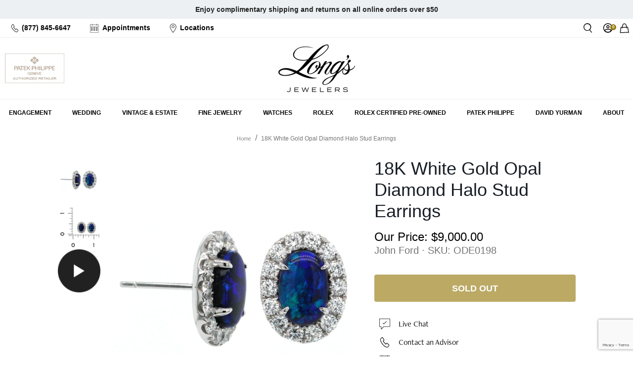

--- FILE ---
content_type: text/html; charset=utf-8
request_url: https://www.google.com/recaptcha/api2/anchor?ar=1&k=6LdNtwcrAAAAAATZmU_oM3g_dTbCgTtExjCJoNsU&co=aHR0cHM6Ly93d3cubG9uZ3NqZXdlbGVycy5jb206NDQz&hl=en&v=PoyoqOPhxBO7pBk68S4YbpHZ&size=invisible&anchor-ms=20000&execute-ms=30000&cb=don3xuj5r9wq
body_size: 48921
content:
<!DOCTYPE HTML><html dir="ltr" lang="en"><head><meta http-equiv="Content-Type" content="text/html; charset=UTF-8">
<meta http-equiv="X-UA-Compatible" content="IE=edge">
<title>reCAPTCHA</title>
<style type="text/css">
/* cyrillic-ext */
@font-face {
  font-family: 'Roboto';
  font-style: normal;
  font-weight: 400;
  font-stretch: 100%;
  src: url(//fonts.gstatic.com/s/roboto/v48/KFO7CnqEu92Fr1ME7kSn66aGLdTylUAMa3GUBHMdazTgWw.woff2) format('woff2');
  unicode-range: U+0460-052F, U+1C80-1C8A, U+20B4, U+2DE0-2DFF, U+A640-A69F, U+FE2E-FE2F;
}
/* cyrillic */
@font-face {
  font-family: 'Roboto';
  font-style: normal;
  font-weight: 400;
  font-stretch: 100%;
  src: url(//fonts.gstatic.com/s/roboto/v48/KFO7CnqEu92Fr1ME7kSn66aGLdTylUAMa3iUBHMdazTgWw.woff2) format('woff2');
  unicode-range: U+0301, U+0400-045F, U+0490-0491, U+04B0-04B1, U+2116;
}
/* greek-ext */
@font-face {
  font-family: 'Roboto';
  font-style: normal;
  font-weight: 400;
  font-stretch: 100%;
  src: url(//fonts.gstatic.com/s/roboto/v48/KFO7CnqEu92Fr1ME7kSn66aGLdTylUAMa3CUBHMdazTgWw.woff2) format('woff2');
  unicode-range: U+1F00-1FFF;
}
/* greek */
@font-face {
  font-family: 'Roboto';
  font-style: normal;
  font-weight: 400;
  font-stretch: 100%;
  src: url(//fonts.gstatic.com/s/roboto/v48/KFO7CnqEu92Fr1ME7kSn66aGLdTylUAMa3-UBHMdazTgWw.woff2) format('woff2');
  unicode-range: U+0370-0377, U+037A-037F, U+0384-038A, U+038C, U+038E-03A1, U+03A3-03FF;
}
/* math */
@font-face {
  font-family: 'Roboto';
  font-style: normal;
  font-weight: 400;
  font-stretch: 100%;
  src: url(//fonts.gstatic.com/s/roboto/v48/KFO7CnqEu92Fr1ME7kSn66aGLdTylUAMawCUBHMdazTgWw.woff2) format('woff2');
  unicode-range: U+0302-0303, U+0305, U+0307-0308, U+0310, U+0312, U+0315, U+031A, U+0326-0327, U+032C, U+032F-0330, U+0332-0333, U+0338, U+033A, U+0346, U+034D, U+0391-03A1, U+03A3-03A9, U+03B1-03C9, U+03D1, U+03D5-03D6, U+03F0-03F1, U+03F4-03F5, U+2016-2017, U+2034-2038, U+203C, U+2040, U+2043, U+2047, U+2050, U+2057, U+205F, U+2070-2071, U+2074-208E, U+2090-209C, U+20D0-20DC, U+20E1, U+20E5-20EF, U+2100-2112, U+2114-2115, U+2117-2121, U+2123-214F, U+2190, U+2192, U+2194-21AE, U+21B0-21E5, U+21F1-21F2, U+21F4-2211, U+2213-2214, U+2216-22FF, U+2308-230B, U+2310, U+2319, U+231C-2321, U+2336-237A, U+237C, U+2395, U+239B-23B7, U+23D0, U+23DC-23E1, U+2474-2475, U+25AF, U+25B3, U+25B7, U+25BD, U+25C1, U+25CA, U+25CC, U+25FB, U+266D-266F, U+27C0-27FF, U+2900-2AFF, U+2B0E-2B11, U+2B30-2B4C, U+2BFE, U+3030, U+FF5B, U+FF5D, U+1D400-1D7FF, U+1EE00-1EEFF;
}
/* symbols */
@font-face {
  font-family: 'Roboto';
  font-style: normal;
  font-weight: 400;
  font-stretch: 100%;
  src: url(//fonts.gstatic.com/s/roboto/v48/KFO7CnqEu92Fr1ME7kSn66aGLdTylUAMaxKUBHMdazTgWw.woff2) format('woff2');
  unicode-range: U+0001-000C, U+000E-001F, U+007F-009F, U+20DD-20E0, U+20E2-20E4, U+2150-218F, U+2190, U+2192, U+2194-2199, U+21AF, U+21E6-21F0, U+21F3, U+2218-2219, U+2299, U+22C4-22C6, U+2300-243F, U+2440-244A, U+2460-24FF, U+25A0-27BF, U+2800-28FF, U+2921-2922, U+2981, U+29BF, U+29EB, U+2B00-2BFF, U+4DC0-4DFF, U+FFF9-FFFB, U+10140-1018E, U+10190-1019C, U+101A0, U+101D0-101FD, U+102E0-102FB, U+10E60-10E7E, U+1D2C0-1D2D3, U+1D2E0-1D37F, U+1F000-1F0FF, U+1F100-1F1AD, U+1F1E6-1F1FF, U+1F30D-1F30F, U+1F315, U+1F31C, U+1F31E, U+1F320-1F32C, U+1F336, U+1F378, U+1F37D, U+1F382, U+1F393-1F39F, U+1F3A7-1F3A8, U+1F3AC-1F3AF, U+1F3C2, U+1F3C4-1F3C6, U+1F3CA-1F3CE, U+1F3D4-1F3E0, U+1F3ED, U+1F3F1-1F3F3, U+1F3F5-1F3F7, U+1F408, U+1F415, U+1F41F, U+1F426, U+1F43F, U+1F441-1F442, U+1F444, U+1F446-1F449, U+1F44C-1F44E, U+1F453, U+1F46A, U+1F47D, U+1F4A3, U+1F4B0, U+1F4B3, U+1F4B9, U+1F4BB, U+1F4BF, U+1F4C8-1F4CB, U+1F4D6, U+1F4DA, U+1F4DF, U+1F4E3-1F4E6, U+1F4EA-1F4ED, U+1F4F7, U+1F4F9-1F4FB, U+1F4FD-1F4FE, U+1F503, U+1F507-1F50B, U+1F50D, U+1F512-1F513, U+1F53E-1F54A, U+1F54F-1F5FA, U+1F610, U+1F650-1F67F, U+1F687, U+1F68D, U+1F691, U+1F694, U+1F698, U+1F6AD, U+1F6B2, U+1F6B9-1F6BA, U+1F6BC, U+1F6C6-1F6CF, U+1F6D3-1F6D7, U+1F6E0-1F6EA, U+1F6F0-1F6F3, U+1F6F7-1F6FC, U+1F700-1F7FF, U+1F800-1F80B, U+1F810-1F847, U+1F850-1F859, U+1F860-1F887, U+1F890-1F8AD, U+1F8B0-1F8BB, U+1F8C0-1F8C1, U+1F900-1F90B, U+1F93B, U+1F946, U+1F984, U+1F996, U+1F9E9, U+1FA00-1FA6F, U+1FA70-1FA7C, U+1FA80-1FA89, U+1FA8F-1FAC6, U+1FACE-1FADC, U+1FADF-1FAE9, U+1FAF0-1FAF8, U+1FB00-1FBFF;
}
/* vietnamese */
@font-face {
  font-family: 'Roboto';
  font-style: normal;
  font-weight: 400;
  font-stretch: 100%;
  src: url(//fonts.gstatic.com/s/roboto/v48/KFO7CnqEu92Fr1ME7kSn66aGLdTylUAMa3OUBHMdazTgWw.woff2) format('woff2');
  unicode-range: U+0102-0103, U+0110-0111, U+0128-0129, U+0168-0169, U+01A0-01A1, U+01AF-01B0, U+0300-0301, U+0303-0304, U+0308-0309, U+0323, U+0329, U+1EA0-1EF9, U+20AB;
}
/* latin-ext */
@font-face {
  font-family: 'Roboto';
  font-style: normal;
  font-weight: 400;
  font-stretch: 100%;
  src: url(//fonts.gstatic.com/s/roboto/v48/KFO7CnqEu92Fr1ME7kSn66aGLdTylUAMa3KUBHMdazTgWw.woff2) format('woff2');
  unicode-range: U+0100-02BA, U+02BD-02C5, U+02C7-02CC, U+02CE-02D7, U+02DD-02FF, U+0304, U+0308, U+0329, U+1D00-1DBF, U+1E00-1E9F, U+1EF2-1EFF, U+2020, U+20A0-20AB, U+20AD-20C0, U+2113, U+2C60-2C7F, U+A720-A7FF;
}
/* latin */
@font-face {
  font-family: 'Roboto';
  font-style: normal;
  font-weight: 400;
  font-stretch: 100%;
  src: url(//fonts.gstatic.com/s/roboto/v48/KFO7CnqEu92Fr1ME7kSn66aGLdTylUAMa3yUBHMdazQ.woff2) format('woff2');
  unicode-range: U+0000-00FF, U+0131, U+0152-0153, U+02BB-02BC, U+02C6, U+02DA, U+02DC, U+0304, U+0308, U+0329, U+2000-206F, U+20AC, U+2122, U+2191, U+2193, U+2212, U+2215, U+FEFF, U+FFFD;
}
/* cyrillic-ext */
@font-face {
  font-family: 'Roboto';
  font-style: normal;
  font-weight: 500;
  font-stretch: 100%;
  src: url(//fonts.gstatic.com/s/roboto/v48/KFO7CnqEu92Fr1ME7kSn66aGLdTylUAMa3GUBHMdazTgWw.woff2) format('woff2');
  unicode-range: U+0460-052F, U+1C80-1C8A, U+20B4, U+2DE0-2DFF, U+A640-A69F, U+FE2E-FE2F;
}
/* cyrillic */
@font-face {
  font-family: 'Roboto';
  font-style: normal;
  font-weight: 500;
  font-stretch: 100%;
  src: url(//fonts.gstatic.com/s/roboto/v48/KFO7CnqEu92Fr1ME7kSn66aGLdTylUAMa3iUBHMdazTgWw.woff2) format('woff2');
  unicode-range: U+0301, U+0400-045F, U+0490-0491, U+04B0-04B1, U+2116;
}
/* greek-ext */
@font-face {
  font-family: 'Roboto';
  font-style: normal;
  font-weight: 500;
  font-stretch: 100%;
  src: url(//fonts.gstatic.com/s/roboto/v48/KFO7CnqEu92Fr1ME7kSn66aGLdTylUAMa3CUBHMdazTgWw.woff2) format('woff2');
  unicode-range: U+1F00-1FFF;
}
/* greek */
@font-face {
  font-family: 'Roboto';
  font-style: normal;
  font-weight: 500;
  font-stretch: 100%;
  src: url(//fonts.gstatic.com/s/roboto/v48/KFO7CnqEu92Fr1ME7kSn66aGLdTylUAMa3-UBHMdazTgWw.woff2) format('woff2');
  unicode-range: U+0370-0377, U+037A-037F, U+0384-038A, U+038C, U+038E-03A1, U+03A3-03FF;
}
/* math */
@font-face {
  font-family: 'Roboto';
  font-style: normal;
  font-weight: 500;
  font-stretch: 100%;
  src: url(//fonts.gstatic.com/s/roboto/v48/KFO7CnqEu92Fr1ME7kSn66aGLdTylUAMawCUBHMdazTgWw.woff2) format('woff2');
  unicode-range: U+0302-0303, U+0305, U+0307-0308, U+0310, U+0312, U+0315, U+031A, U+0326-0327, U+032C, U+032F-0330, U+0332-0333, U+0338, U+033A, U+0346, U+034D, U+0391-03A1, U+03A3-03A9, U+03B1-03C9, U+03D1, U+03D5-03D6, U+03F0-03F1, U+03F4-03F5, U+2016-2017, U+2034-2038, U+203C, U+2040, U+2043, U+2047, U+2050, U+2057, U+205F, U+2070-2071, U+2074-208E, U+2090-209C, U+20D0-20DC, U+20E1, U+20E5-20EF, U+2100-2112, U+2114-2115, U+2117-2121, U+2123-214F, U+2190, U+2192, U+2194-21AE, U+21B0-21E5, U+21F1-21F2, U+21F4-2211, U+2213-2214, U+2216-22FF, U+2308-230B, U+2310, U+2319, U+231C-2321, U+2336-237A, U+237C, U+2395, U+239B-23B7, U+23D0, U+23DC-23E1, U+2474-2475, U+25AF, U+25B3, U+25B7, U+25BD, U+25C1, U+25CA, U+25CC, U+25FB, U+266D-266F, U+27C0-27FF, U+2900-2AFF, U+2B0E-2B11, U+2B30-2B4C, U+2BFE, U+3030, U+FF5B, U+FF5D, U+1D400-1D7FF, U+1EE00-1EEFF;
}
/* symbols */
@font-face {
  font-family: 'Roboto';
  font-style: normal;
  font-weight: 500;
  font-stretch: 100%;
  src: url(//fonts.gstatic.com/s/roboto/v48/KFO7CnqEu92Fr1ME7kSn66aGLdTylUAMaxKUBHMdazTgWw.woff2) format('woff2');
  unicode-range: U+0001-000C, U+000E-001F, U+007F-009F, U+20DD-20E0, U+20E2-20E4, U+2150-218F, U+2190, U+2192, U+2194-2199, U+21AF, U+21E6-21F0, U+21F3, U+2218-2219, U+2299, U+22C4-22C6, U+2300-243F, U+2440-244A, U+2460-24FF, U+25A0-27BF, U+2800-28FF, U+2921-2922, U+2981, U+29BF, U+29EB, U+2B00-2BFF, U+4DC0-4DFF, U+FFF9-FFFB, U+10140-1018E, U+10190-1019C, U+101A0, U+101D0-101FD, U+102E0-102FB, U+10E60-10E7E, U+1D2C0-1D2D3, U+1D2E0-1D37F, U+1F000-1F0FF, U+1F100-1F1AD, U+1F1E6-1F1FF, U+1F30D-1F30F, U+1F315, U+1F31C, U+1F31E, U+1F320-1F32C, U+1F336, U+1F378, U+1F37D, U+1F382, U+1F393-1F39F, U+1F3A7-1F3A8, U+1F3AC-1F3AF, U+1F3C2, U+1F3C4-1F3C6, U+1F3CA-1F3CE, U+1F3D4-1F3E0, U+1F3ED, U+1F3F1-1F3F3, U+1F3F5-1F3F7, U+1F408, U+1F415, U+1F41F, U+1F426, U+1F43F, U+1F441-1F442, U+1F444, U+1F446-1F449, U+1F44C-1F44E, U+1F453, U+1F46A, U+1F47D, U+1F4A3, U+1F4B0, U+1F4B3, U+1F4B9, U+1F4BB, U+1F4BF, U+1F4C8-1F4CB, U+1F4D6, U+1F4DA, U+1F4DF, U+1F4E3-1F4E6, U+1F4EA-1F4ED, U+1F4F7, U+1F4F9-1F4FB, U+1F4FD-1F4FE, U+1F503, U+1F507-1F50B, U+1F50D, U+1F512-1F513, U+1F53E-1F54A, U+1F54F-1F5FA, U+1F610, U+1F650-1F67F, U+1F687, U+1F68D, U+1F691, U+1F694, U+1F698, U+1F6AD, U+1F6B2, U+1F6B9-1F6BA, U+1F6BC, U+1F6C6-1F6CF, U+1F6D3-1F6D7, U+1F6E0-1F6EA, U+1F6F0-1F6F3, U+1F6F7-1F6FC, U+1F700-1F7FF, U+1F800-1F80B, U+1F810-1F847, U+1F850-1F859, U+1F860-1F887, U+1F890-1F8AD, U+1F8B0-1F8BB, U+1F8C0-1F8C1, U+1F900-1F90B, U+1F93B, U+1F946, U+1F984, U+1F996, U+1F9E9, U+1FA00-1FA6F, U+1FA70-1FA7C, U+1FA80-1FA89, U+1FA8F-1FAC6, U+1FACE-1FADC, U+1FADF-1FAE9, U+1FAF0-1FAF8, U+1FB00-1FBFF;
}
/* vietnamese */
@font-face {
  font-family: 'Roboto';
  font-style: normal;
  font-weight: 500;
  font-stretch: 100%;
  src: url(//fonts.gstatic.com/s/roboto/v48/KFO7CnqEu92Fr1ME7kSn66aGLdTylUAMa3OUBHMdazTgWw.woff2) format('woff2');
  unicode-range: U+0102-0103, U+0110-0111, U+0128-0129, U+0168-0169, U+01A0-01A1, U+01AF-01B0, U+0300-0301, U+0303-0304, U+0308-0309, U+0323, U+0329, U+1EA0-1EF9, U+20AB;
}
/* latin-ext */
@font-face {
  font-family: 'Roboto';
  font-style: normal;
  font-weight: 500;
  font-stretch: 100%;
  src: url(//fonts.gstatic.com/s/roboto/v48/KFO7CnqEu92Fr1ME7kSn66aGLdTylUAMa3KUBHMdazTgWw.woff2) format('woff2');
  unicode-range: U+0100-02BA, U+02BD-02C5, U+02C7-02CC, U+02CE-02D7, U+02DD-02FF, U+0304, U+0308, U+0329, U+1D00-1DBF, U+1E00-1E9F, U+1EF2-1EFF, U+2020, U+20A0-20AB, U+20AD-20C0, U+2113, U+2C60-2C7F, U+A720-A7FF;
}
/* latin */
@font-face {
  font-family: 'Roboto';
  font-style: normal;
  font-weight: 500;
  font-stretch: 100%;
  src: url(//fonts.gstatic.com/s/roboto/v48/KFO7CnqEu92Fr1ME7kSn66aGLdTylUAMa3yUBHMdazQ.woff2) format('woff2');
  unicode-range: U+0000-00FF, U+0131, U+0152-0153, U+02BB-02BC, U+02C6, U+02DA, U+02DC, U+0304, U+0308, U+0329, U+2000-206F, U+20AC, U+2122, U+2191, U+2193, U+2212, U+2215, U+FEFF, U+FFFD;
}
/* cyrillic-ext */
@font-face {
  font-family: 'Roboto';
  font-style: normal;
  font-weight: 900;
  font-stretch: 100%;
  src: url(//fonts.gstatic.com/s/roboto/v48/KFO7CnqEu92Fr1ME7kSn66aGLdTylUAMa3GUBHMdazTgWw.woff2) format('woff2');
  unicode-range: U+0460-052F, U+1C80-1C8A, U+20B4, U+2DE0-2DFF, U+A640-A69F, U+FE2E-FE2F;
}
/* cyrillic */
@font-face {
  font-family: 'Roboto';
  font-style: normal;
  font-weight: 900;
  font-stretch: 100%;
  src: url(//fonts.gstatic.com/s/roboto/v48/KFO7CnqEu92Fr1ME7kSn66aGLdTylUAMa3iUBHMdazTgWw.woff2) format('woff2');
  unicode-range: U+0301, U+0400-045F, U+0490-0491, U+04B0-04B1, U+2116;
}
/* greek-ext */
@font-face {
  font-family: 'Roboto';
  font-style: normal;
  font-weight: 900;
  font-stretch: 100%;
  src: url(//fonts.gstatic.com/s/roboto/v48/KFO7CnqEu92Fr1ME7kSn66aGLdTylUAMa3CUBHMdazTgWw.woff2) format('woff2');
  unicode-range: U+1F00-1FFF;
}
/* greek */
@font-face {
  font-family: 'Roboto';
  font-style: normal;
  font-weight: 900;
  font-stretch: 100%;
  src: url(//fonts.gstatic.com/s/roboto/v48/KFO7CnqEu92Fr1ME7kSn66aGLdTylUAMa3-UBHMdazTgWw.woff2) format('woff2');
  unicode-range: U+0370-0377, U+037A-037F, U+0384-038A, U+038C, U+038E-03A1, U+03A3-03FF;
}
/* math */
@font-face {
  font-family: 'Roboto';
  font-style: normal;
  font-weight: 900;
  font-stretch: 100%;
  src: url(//fonts.gstatic.com/s/roboto/v48/KFO7CnqEu92Fr1ME7kSn66aGLdTylUAMawCUBHMdazTgWw.woff2) format('woff2');
  unicode-range: U+0302-0303, U+0305, U+0307-0308, U+0310, U+0312, U+0315, U+031A, U+0326-0327, U+032C, U+032F-0330, U+0332-0333, U+0338, U+033A, U+0346, U+034D, U+0391-03A1, U+03A3-03A9, U+03B1-03C9, U+03D1, U+03D5-03D6, U+03F0-03F1, U+03F4-03F5, U+2016-2017, U+2034-2038, U+203C, U+2040, U+2043, U+2047, U+2050, U+2057, U+205F, U+2070-2071, U+2074-208E, U+2090-209C, U+20D0-20DC, U+20E1, U+20E5-20EF, U+2100-2112, U+2114-2115, U+2117-2121, U+2123-214F, U+2190, U+2192, U+2194-21AE, U+21B0-21E5, U+21F1-21F2, U+21F4-2211, U+2213-2214, U+2216-22FF, U+2308-230B, U+2310, U+2319, U+231C-2321, U+2336-237A, U+237C, U+2395, U+239B-23B7, U+23D0, U+23DC-23E1, U+2474-2475, U+25AF, U+25B3, U+25B7, U+25BD, U+25C1, U+25CA, U+25CC, U+25FB, U+266D-266F, U+27C0-27FF, U+2900-2AFF, U+2B0E-2B11, U+2B30-2B4C, U+2BFE, U+3030, U+FF5B, U+FF5D, U+1D400-1D7FF, U+1EE00-1EEFF;
}
/* symbols */
@font-face {
  font-family: 'Roboto';
  font-style: normal;
  font-weight: 900;
  font-stretch: 100%;
  src: url(//fonts.gstatic.com/s/roboto/v48/KFO7CnqEu92Fr1ME7kSn66aGLdTylUAMaxKUBHMdazTgWw.woff2) format('woff2');
  unicode-range: U+0001-000C, U+000E-001F, U+007F-009F, U+20DD-20E0, U+20E2-20E4, U+2150-218F, U+2190, U+2192, U+2194-2199, U+21AF, U+21E6-21F0, U+21F3, U+2218-2219, U+2299, U+22C4-22C6, U+2300-243F, U+2440-244A, U+2460-24FF, U+25A0-27BF, U+2800-28FF, U+2921-2922, U+2981, U+29BF, U+29EB, U+2B00-2BFF, U+4DC0-4DFF, U+FFF9-FFFB, U+10140-1018E, U+10190-1019C, U+101A0, U+101D0-101FD, U+102E0-102FB, U+10E60-10E7E, U+1D2C0-1D2D3, U+1D2E0-1D37F, U+1F000-1F0FF, U+1F100-1F1AD, U+1F1E6-1F1FF, U+1F30D-1F30F, U+1F315, U+1F31C, U+1F31E, U+1F320-1F32C, U+1F336, U+1F378, U+1F37D, U+1F382, U+1F393-1F39F, U+1F3A7-1F3A8, U+1F3AC-1F3AF, U+1F3C2, U+1F3C4-1F3C6, U+1F3CA-1F3CE, U+1F3D4-1F3E0, U+1F3ED, U+1F3F1-1F3F3, U+1F3F5-1F3F7, U+1F408, U+1F415, U+1F41F, U+1F426, U+1F43F, U+1F441-1F442, U+1F444, U+1F446-1F449, U+1F44C-1F44E, U+1F453, U+1F46A, U+1F47D, U+1F4A3, U+1F4B0, U+1F4B3, U+1F4B9, U+1F4BB, U+1F4BF, U+1F4C8-1F4CB, U+1F4D6, U+1F4DA, U+1F4DF, U+1F4E3-1F4E6, U+1F4EA-1F4ED, U+1F4F7, U+1F4F9-1F4FB, U+1F4FD-1F4FE, U+1F503, U+1F507-1F50B, U+1F50D, U+1F512-1F513, U+1F53E-1F54A, U+1F54F-1F5FA, U+1F610, U+1F650-1F67F, U+1F687, U+1F68D, U+1F691, U+1F694, U+1F698, U+1F6AD, U+1F6B2, U+1F6B9-1F6BA, U+1F6BC, U+1F6C6-1F6CF, U+1F6D3-1F6D7, U+1F6E0-1F6EA, U+1F6F0-1F6F3, U+1F6F7-1F6FC, U+1F700-1F7FF, U+1F800-1F80B, U+1F810-1F847, U+1F850-1F859, U+1F860-1F887, U+1F890-1F8AD, U+1F8B0-1F8BB, U+1F8C0-1F8C1, U+1F900-1F90B, U+1F93B, U+1F946, U+1F984, U+1F996, U+1F9E9, U+1FA00-1FA6F, U+1FA70-1FA7C, U+1FA80-1FA89, U+1FA8F-1FAC6, U+1FACE-1FADC, U+1FADF-1FAE9, U+1FAF0-1FAF8, U+1FB00-1FBFF;
}
/* vietnamese */
@font-face {
  font-family: 'Roboto';
  font-style: normal;
  font-weight: 900;
  font-stretch: 100%;
  src: url(//fonts.gstatic.com/s/roboto/v48/KFO7CnqEu92Fr1ME7kSn66aGLdTylUAMa3OUBHMdazTgWw.woff2) format('woff2');
  unicode-range: U+0102-0103, U+0110-0111, U+0128-0129, U+0168-0169, U+01A0-01A1, U+01AF-01B0, U+0300-0301, U+0303-0304, U+0308-0309, U+0323, U+0329, U+1EA0-1EF9, U+20AB;
}
/* latin-ext */
@font-face {
  font-family: 'Roboto';
  font-style: normal;
  font-weight: 900;
  font-stretch: 100%;
  src: url(//fonts.gstatic.com/s/roboto/v48/KFO7CnqEu92Fr1ME7kSn66aGLdTylUAMa3KUBHMdazTgWw.woff2) format('woff2');
  unicode-range: U+0100-02BA, U+02BD-02C5, U+02C7-02CC, U+02CE-02D7, U+02DD-02FF, U+0304, U+0308, U+0329, U+1D00-1DBF, U+1E00-1E9F, U+1EF2-1EFF, U+2020, U+20A0-20AB, U+20AD-20C0, U+2113, U+2C60-2C7F, U+A720-A7FF;
}
/* latin */
@font-face {
  font-family: 'Roboto';
  font-style: normal;
  font-weight: 900;
  font-stretch: 100%;
  src: url(//fonts.gstatic.com/s/roboto/v48/KFO7CnqEu92Fr1ME7kSn66aGLdTylUAMa3yUBHMdazQ.woff2) format('woff2');
  unicode-range: U+0000-00FF, U+0131, U+0152-0153, U+02BB-02BC, U+02C6, U+02DA, U+02DC, U+0304, U+0308, U+0329, U+2000-206F, U+20AC, U+2122, U+2191, U+2193, U+2212, U+2215, U+FEFF, U+FFFD;
}

</style>
<link rel="stylesheet" type="text/css" href="https://www.gstatic.com/recaptcha/releases/PoyoqOPhxBO7pBk68S4YbpHZ/styles__ltr.css">
<script nonce="BNvbcKLJirs6lMyjW_oq_g" type="text/javascript">window['__recaptcha_api'] = 'https://www.google.com/recaptcha/api2/';</script>
<script type="text/javascript" src="https://www.gstatic.com/recaptcha/releases/PoyoqOPhxBO7pBk68S4YbpHZ/recaptcha__en.js" nonce="BNvbcKLJirs6lMyjW_oq_g">
      
    </script></head>
<body><div id="rc-anchor-alert" class="rc-anchor-alert"></div>
<input type="hidden" id="recaptcha-token" value="[base64]">
<script type="text/javascript" nonce="BNvbcKLJirs6lMyjW_oq_g">
      recaptcha.anchor.Main.init("[\x22ainput\x22,[\x22bgdata\x22,\x22\x22,\[base64]/[base64]/[base64]/KE4oMTI0LHYsdi5HKSxMWihsLHYpKTpOKDEyNCx2LGwpLFYpLHYpLFQpKSxGKDE3MSx2KX0scjc9ZnVuY3Rpb24obCl7cmV0dXJuIGx9LEM9ZnVuY3Rpb24obCxWLHYpe04odixsLFYpLFZbYWtdPTI3OTZ9LG49ZnVuY3Rpb24obCxWKXtWLlg9KChWLlg/[base64]/[base64]/[base64]/[base64]/[base64]/[base64]/[base64]/[base64]/[base64]/[base64]/[base64]\\u003d\x22,\[base64]\x22,\x22bkpRw7bDrsKkb0ElS8OZwqYcw7wFw4QdOC5FYBkQAcKDQMOXwrrDocKpwo/Cu1TDu8OHFcKCO8KhEcKcw5zDmcKcw5zCry7CmRgPJV9Nbk/DlMONUcOjIsKHDsKgwoMDMHxSX0PCmw/CkX5MwozDl35+dMKCwr/Dl8KiwpBFw4VnwrnDhcKLwrTCp8OdL8Kdw6/DgMOKwr45aCjCnsKZw5nCv8OSFkzDqcOTwr/[base64]/Cp8KvLMONGsK6wprCvcK2w75jw4TCncKIw6tsdcKJZ8OhJcO2w6TCn07CuMOBNCzDoWvCqlwewrjCjMKkL8O5wpUzwrYOIlYiwqoFBcKgw44NNWQpwoEgwp/DjVjCn8KyBHwSw6TCgypmG8O+wr/[base64]/DlhzDk0MzKsOPFTLDksO2wojCgnkowp3DnwR9F8ORJH0JQFLChMKGwqZEWRjDjMO4wpHCm8K7w7YHwpvDu8ORw4LDk2PDosK/w4rDmTrCpMKlw7HDs8OlJlnDocKDB8OawoALRsKuDMO2EsKQMX0bwq0zasObDmDDoULDn3PCrsOSeh3Cp2TCtcOKwqvDl1vCjcObwrcOOUw3wrZ5w6YIwpDClcKlRMKnJsKhCw3CucKfTMOGQy1MwpXDsMKewo/DvsKXw5jDr8K1w4lRwoHCtcOFX8OGKsO+w69cwrM5wqwMEGXDhsOgd8Ogw6g8w71iwrkXNSVlw7paw6NfCcONCmR6wqjDu8OAw5jDocK1VijDviXDkhvDg1PCg8KxJsOQOA/Di8OKDsKrw65yGg/CmnfDjiLChjM1wq/CtB0xwp3Ct8Krwodhwo4oBkzDqMK5wrUGAl4qS8Kowo3DgsKOHsODN8Kywp0hAMKMw5LDpcKDEjZcw6TCjH5oXR1Cw5XCqcORTcOjUi/Cpn5Kwqd8HmPCq8OAw6FLKhwdIcOmwrg4VMKudcKlwrFmw75rOwfCvH9wwrnCgcKLHFsnw50XwpZuZ8K/w6fCoirDv8O2T8OSwrLCtjVfBiLDp8O2wp/CtmnDu0cdwoxQZGDCoMOvwrgEbcOIccKnHlFmw4zDm38Sw5JWR1zDjcOuK0RzwpF2w6jCt8ODw7gAwr3Cs8KYW8K9wpg+WTBEIRNsQsO2EcOMwoI4wrsKw4d+Y8OXWzlqIhszw7PDjx3Dr8OOBhU2Tjgrw5jCs0xCUXZ5GlTDv27CpAYAXn0vwobDi2/CkzdbWjozSHIHNsKRw5MaUQPCq8KewrV3wq4xC8OOFMKbIip/NMOOwrpwwrh8w7nCocOzbsOEDEzCgsO7NMKOwrHCmyFhw67Dh3rCkR/Ch8OCw47DhcO0wqkXw4EoASQ5wpQZUVh8wrHCusKJOcK/[base64]/CpEYXTnDDjsO5E2N2w6PDkMKPwpQaw77DkMOyw7fCgW5rD1Y+wphnw4XCg0c2w7slw4kMw6/DgMO0RcKeccOnwonCrMKlwrvCvltYw7vCn8KNYAMFLMKzJyfDszjCsz7DgsKibcKsw77Ch8OADlPDu8O4wqp+fsOPwpDDiXjCiMOxakvDlXTClF/[base64]/Ch8OfwpzDiMODCg7DtcKRwo3CpjHDpsKJBcKpw63CvMK7wrXCsD4VH8K+Rk9Yw4t2wotbwq4Tw6VGw5jDvk4iGsOQwpRew6BcNVkFwrnDtjXDiMKFwojClRXDu8OZw7/[base64]/aMKzwoDDmjLCqMO4MsO7QXnCpGJsMcKXwoQcw5fChMKYO09qE1R9wrtAwowkMcKjw6Ecw5bDr111w5rCoA5rw5LCsDF/FMK+wqPDhsOww7jDqgVeCBHCncKbYA5nIcK/JwfDiHPDpcOdKV/ClzNCe2TDmRLCrMO3wobDnsO7FmDCuxw3wqPCpgcywobClsKdwoBfwqHDsDFeeQTDjsO5wrRGEMO4w7HDmXzDmMKBbE3CjBZ3wp3Ck8OmwrwBwr1HN8KPETwNbsKGw7gUaMKcF8OYwp7CvMK0w4LDlhoVC8KtbsKWZjXCmUpewoEFwqgEU8OwwqPDnQ/[base64]/CucOrwpo5BMK7C2fDq8O/GcOtWWrChGTDucK0fC50HBXDoMOZY23CtMODwqjDvlDCpl/DoMKiwrdWBhQgI8O1eXNYw7kswqF0asKzwqJZdknCgMOHw7PDusOBYsOxwp8XVRnCjF/[base64]/[base64]/[base64]/DkFvCo8KDQMOde8OWCWnDgcOjXQDDr3MpdGLDv8OQFsO6wpkrEhclRMOhSsKqwowabsKHwq7Dhms9ByzCvAIJw7U5wofCtnzDqgZhw6xswqTCl3/CsMKnQsKbwqHCiCxzwrHDtQ1zbMKjLE84w6l1w7sJw5ADwrZnbcOpF8OSWsOAYMOvN8O8w6DDt1fCm3vCicKHw5vDj8KhWV/[base64]/CicKXE19JeTsNZcOzNEfChwd7cjRuPxDDjynCu8OFNEMFw5pGNsOLLcKSbMO1wqpkwqDDqH1xJiLCmDhbXxEZw6RzQyTCj8ONAD/CqiljwpowMQAJw5TDt8OmwprCk8OMw7VJw5LCnCgdwpjDnMOkw5XDjMO/SAxcAcO1RCbChsK+bsOyFgvDhywWw4/CocOTwoTDq8Kxw5NPWsOhJjPDhsKtw6Unw4HCqg7DksOnTcOaK8KYcMORREVswo97DcOKcErDmMOMI2PCkjrCmDs9XcKDw69Twr4Owol8w5A/wqtow7ADHnR+w50Iw7ZrW1bDm8K+FsKGW8KtE8KpF8OzTWjCoSoWwoJsY1TDgMOFCyABSMKcBG7CoMOwQ8O0wpnDmMK/fhPDg8KMADXCp8O8w6jDhsOmw7UtZ8Ktw7UvYwvDmgjCs2XCjMOzbsKKBcOWeU55wqXDqwNrwqjCniBJUMOFw40yDGcpwofCjcK+AsKudCcKckbDkcK1w5Jqw5vDgmvDk1/CmB3DsnFxwrjDjsOEw7k1BMOzw6/CnsOGw48ZdcKLwqPDu8KUT8OKZcONw5tlOCICwrnDo0PChcOWZMKCw6JJw7UMFsKjQcKdwrAbw5w0FgjDiAZsw6nClwYzw5ctEATCj8K/[base64]/Cn8KMwppUwr/CiMONFsKewqPCrcKJwoUoSsKDw6YtRTHDtRwHYMKTw6fDpcOhw5E/AGTDjC/CisOaTw3CnhVsRcOWKiPDpsKHWcOQTsKowo1EH8Obw6fCisOowqXDrS58DgjDjgQMw4B2w5sAW8KhwoDCp8Osw4ofw5bCtwkOw5nCn8KLwrLDtlYnwqFzwr0KP8KLw4fCuSDCo3vCp8KfQMKzw5rDpsO8E8O/[base64]/DjHPDrsKMw5oOd8Kdw6g8W8Olw4TDr8KAWsK2wpx6woZqwpTCuRLCrw3DtsKpFcK8VMK6wrjDvmtHTEY+wozCosOnUsOKwrcFMsOlXiPCm8K9w4HCmx/CvMO3w5bCosOMCsOrdCNhfsKMHCgAwrZQwpnDnwVLwqhqwr0fZgfDmcKqw7JONcKXwrTClHFNa8ObwrfCnWHCiyVyw45YwrhNUMKZfj9vw57DssOUTFlQw7JCw6XDoShOw4/[base64]/[base64]/DiTJsHsKPRTMUOsOGURRPw7Yrw7IYMsKLWsO6NsKYMMOvAsKkw5sNXSzCrsOiw6x8Z8K3wq8yw7PCqlrCu8Ozw6LDjsKpwpTDp8K0w6NSwrZee8OswrdmckLDq8OSe8K7wrMDw6XCsXnCocO2w5HDuGbDssOVSBVhw5/DgE9QRDdMOBlofW9qw5bDqQZsH8OwHMOuTyIKR8Knw7/DgWt8eHfChiZKXCQoC3jDun/DlQrDlAvCu8K1A8ORTMK7McKYPcOrbG0SNx1ieMK6DFEUw7LDlcOBccKBwrhsw7Jkw5nDoMOIw58Tw4nDuzvCl8O4BMOkwp5xGVFXZCTDpWs6PkrDkj/CumQywoIQw4XCtB8RSMOWKcOyXMOmw7zDiU9KI0XCkcOOwro1w6V6wqrCjMKSw4V7VVYjCcK/YsOWwqBAw4JLwpkKUcKPwoBKw7Flwr4Kw7zDgMOpGMK8VSc3wp/Cr8OXIcK1OQzDt8K/w6zDpMKbwpIQdsKhw4/[base64]/Q3ZEw5tEAH9Xw4jDh8OoFBfDkG0kPMKEZUgqV8OLw5zDp8OIwoUPV8KJL2dgAMKqRsKcwo0WeMOYFCPCuMOewp/DiMK9ZMOscyzCmMO1w5fCp2bDucKMw5YiwpsgwoHCmcKiw6kGGgkiesOdw7g7w6fCqzcBwqV7EcOSwqBbwrsVCMKXTsKkw4LCo8KBZsKQw7M8w7DDg8O+YRNXbMOoCAvDjMOBwoNJwp0Wwr0PwpjDmMOVQ8OVw6bCgcK5wp8VTULCksKYw4jCpcOKESVHw6DCscKsFl/DvsO0woXDocK7w43Cg8OYw7g5w4LCpcKCW8OqScKYPCrDkk3CpMKObAnCk8OswqPDrMOFFWBZE3QAw7llwqZKw6prwpBbBm/CrWnDthfCgmAzecO+Pgg/wocBwqfDsxPDs8O+wpdmUMKxfinDhAfCtMKzeXTCgU3CmxtrR8OwHFkARxbDuMO4w5gOwqk5CsKow6fCmzrDpsKFw4dywpfDqXPCpTU1dknDl14aTsO/[base64]/[base64]/DusOjQMK1DcO6w70udcOsK8Kbw6sLdWLDoU7Cg8O9w7TDugNBHMKlw4JFET07HA4Vw7PDqAvCvE9zAHjCuQTCocKLw4XDgcODw6XCsmc3wqDDi1rDnMObw57Doidjw55uF8O9wpfCp0Ywwp/DhMKIw7RQwoLDrFTCqEzDkjTCqcKcwpjDrD3Cl8KSc8OPVRXDg8OlXMOpJ2JQNcK/[base64]/DjGgiGMKOYkHCtMKzfRpIY8OfwpjDo8OWK3xCwoXDnEfDosKVwofCv8O5w5M4wojDphk4w61YwoZuw5s6dS/Ct8KYwoQ+wrNbI0Y0w5wxG8Opw5HDuA9ZYMONecOBFMOmwrzDssOvFMOnN8Kqw4nCon/[base64]/[base64]/w7QPE8KzVcKlVQfCmjp1V8OzcV/DuCpdFsO2dsOjwqxnPMOFeMOxRsO8w4UScgAhZTjDrmjDli/Cr1FAIX/[base64]/DinPDk8O6wp5YT8OWwqnCinQMw4MNccO+BUDCjVvDg1QUVwHCuMO8wqfDi3okam80BcK/w6cwwrllwqDDs2MLel3CiEDCq8ONHirCt8O2wrQtwosWwqoRw5pEZMKwN05za8K5w7bCimobw7rDk8OmwqJLbMKUI8O6w5cPwqLChRDCkcKxwoHDn8ORwpB3w7nDkcK5YzNUw4rCjcK3w5QxXcOwFT4Rw6Z2aC7DoMOJw48NGMO/KSxVw4XDvnh+cTBhJMOVw6fDtGFswr4pfcK/fcOgwo/[base64]/Cl8KrwrAFSsOCwp4lwo3Du8Kdw64Mw5fCtRXCsMOzwrgNw4zDrcKTwpVEwokgW8KyOMKaFA1kwrfDpsO/w5jDnFPDujwTwojDsEkdL8KeLkAww40nwrhNVzzCv29Ww4JbwqLCrMKxwobCgl9EFsKew5TCjsKpOcOhA8O3w4UwwprDv8OEI8OtXMOvLsK6dzrCkzltw7vDoMKCw4XDgh3CocOxwrxfDE/Djktdw5llXmXCjwbDncOYVQQtVsKJN8OawoLDpENMw4PCsDXCuCDDo8OHwo8CdFnCucKWXRF/wowAwqYsw5nCmcKcECZMwrbCrMKQwqoBQVDDt8Obw7XCu2lDw4rDo8KwFl5JQMO6CsONw73DjXfDosKNwobCtcO/HsOvWcKVMsOTw6/ChWDDiElmwr7CgkoTIxk0wpwkaCkFwpLCiUXDq8KiUMO0LsOhW8O1wofCq8K9esKowq7Ci8OCRsOQwq3DrsKBJ2fDhyvDpiTDugRzK1dBwq7CsA/CgMOOwr3DrcOrwrI8L8KVwp5OKRpnwqtfw6ZYwpnDmXoSw5XDiSkqQsOKwoDCtsOESlbCrcKhc8KACsO+aiksMWXCisK0CsOdwq5+wrjCjQcSw7kAw5vCgsODU0EYNyomwpnCrhzCn0bCmG3DrsOiAcKDw5DDpgPDusK+fE/Dsgp4wpUJQ8KTw67CgsOtJsKFw77CiMKoXHDCmEvDjTHCtl7Dhj8Cw6Ydf8KnTsKFw5oAcsOqwoDChcKhw6c1OVPDpMKGH0JbMcO2ZMO6CxzCh2zDlcOEw7AFal/CkBFow5IZEcOmR0BuwqDCocOmAcKSwpDCoS1iD8KPfHkEdMKtRT3DgMKfWn/[base64]/X1LCksO1w5vCl8O0woI/GcK3S2IDHkRKLMOBScKXb8OxYTbCrRfDl8Oiw78baifDksOcw7jDgiMbfcOcwqR2w4Ybw7cnwpXCulcsEhjDvkrDp8OGYsOwwqFZwozCosOWwo7Dk8KXLFFoAFfDpUJnwr3DoiwCeMKiRsKfw4HDscKiwrHCgsKCw6MuaMOhwqXCpcK/XMKkwp4Bd8K+w77CjsOOVcKwHiTCvybDpcORw6B7fH8OeMK1w53CucKCwqlQw70Kw5Qqwqsmw58Xw4BfWMK4CgZlwqvCg8KewrLCi8KzWTICwrvCocOXw7VnUHrCtsOfw7sQUcK7MikJKsKKOCs1w7R5LsKpKSRdIMOewot9acK+Vh3CqH1Aw6J4w4HDmMO/[base64]/MW5bDcK/K8KHSDBgw6fDhFJ1w5jCuHNWGsKbQgvDrsOYw5U+w5hdw4oOw6nCuMOaw77DtW7CjWxGw7BsEcOWQ3PDnsOSP8OzPTTDqS8nw57Ck0rCvMO7w7fCgF5gGRfCtMO0w4FoasK/wopDwp/[base64]/CuMO3wpU4bcOFOcKxw7/[base64]/R8Obwr4Kwo3DncKlw65cwoM4GA1Vw6clMQnDrMKuwowTw4rDgDUOwo8wHAhxWHDCgE5wwrrDucONMsKHJsK6YwTCo8KLw7rDrsK/w7xmwq1tBA/DqhfDtgpTwqvDl0AmJ3HDhV1gWRIxw4jDm8Kuw5Nqw7bCocK1D8O4NsOkIsKEGXJWwpjDvTzCnjfDkFTCqEzChcKlJsKIek8+JWFSOMO8w69Kw45of8KgwrHDuk4oGn8mw7DCihEtJz/DuQg6wq7DmTQFCsOkSMKzwpvDtBZwwpw4w4fChcK6w5/CmxI/wrp4wqtKwqPDvxB8w5UABiMmwrEzFcOqw7nDpUczw64/[base64]/[base64]/[base64]/AxlhGsKuY3XDvwzCsgY5ZlxiYsKYw5rDuMKBUcKIw7UZLcKTOcKjwp4nw5UtWMKwwp1TwrHCo1g0XH0YwqbDqXPDu8KsFnjCvcKMw6E6wozCjy/DnRAZw645CsKJwpgEwpQ2AkTCvMKPwqIDwpbDsy3ChFt+NnjDsMO6B1gowosGwrJscxTDnBLCoMKxw6wnw7vDo1o8wq8KwqFeJlXCqsKowr0MwqE4wpMNw7xvw4tmwphAXAY7woLDul3Dt8KZwp7DjUc/QsKvw5rDn8KZFFoLFTnCicKHby7DvsOuasO/wqzCqSxrJcKjwp4JLMO9w795TcKJFcK9fGhVwo3DgMO2wo3CpVAzw6B1woDClCfDmMOfY1dFwpRUw69mITDDp8OLU1bCrRcMwodAw5Y7QcKwbj8Tw5bCgcKJNcK5w6FFw5BrVzoCWhbDj1kMKsK5ehPDvsOuZMKReVQPC8OoAMOZwoPDpB/DnMONwpoWwpVgfWgCwrDCtiZoTMOFwrdiwpTCtsKkCm0Tw73Dqy5Jw6/[base64]/DjMKFBHvDjg/ChDXDvnrCh8KuLnLDvFIeeMO8w6cSOcO9YMKgw6Ucw6fClm7DhD5kw6zDhcO8wpY5XMKlZAcCesKRRAfCki3DoMOPZjoLfcKuWn0mwplObyvDggwga1zDosOEwpIlFnnCgXbDnn/DryYjw6EPw5rDmsKEwrHCusK2w5/DsHfCj8OkJWXCp8OsDcKAwogpO8Kmc8K2w6Evw7FhDSXDkCzDpF48S8KvHWjDgjzDt3VAWxtsw78pw5lJwpE3w5HDuWfDsMKuw6ABXsK0P07CqioJwr3DqMORQWl3asO5McONfGvDksKlTSpjw7kqP8KTfMKqI1w/NsO4w6nDh1h2wpY4wqTClnHCuBrCkRpTSCvDucOhwrzCqsK1MkvChcOVfg0vFmMaw4jCl8KKe8K0EgjCgMO6RTRGXAYIw5wOfcKowq/CnsKZwqc9QsOiFHQPwprCrwQEf8Kfwq3DnVwuYG0/w5fDrMOOIMOkw7XCvBJNGsKdZm/DrVDCsUcKw7V2DsO2WMKqw4bCsCDDmHoYDsOswpNmdMOaw4vDucKTwpBoKn5RwoTChcOgWyRFYz7CiSUhbMO3csKBBXhQw6fDmADDt8K6UcOwWsK3HsKJS8KVdcOiwr5Twpl2IBnDrikyHlzDpiHDig4JwqgQATFuWxkfOxDCqMK+ZcORGMK9w5zDuS/CiQ3DnsOnwpnDrVxLw77CgcOKw6wuD8KAZMODwrPCpD7CgC3DgHUuQ8KtYnPDhw01O8K2w7Q4w5ZWT8KMTAo5w6zCuTNWSyE/woDClcK/ImzCk8OJwobDhsKew6AcGX05wpHCosKnw6ZfL8Kvw7/[base64]/DkMO/w5/DpcKQwoELwolRw7Rfd8OHwq8LwqHDssKGw7k0w7TCtcK6UsOSWcOYKsOoHjYjwrI5w7tUPsOYwpwNXB/Dm8K0P8KWfgPChMO4wpnCliPCtsKWw78TwowKwqUXw4PCoQUBOcK7Uxl4DMKUwqJvOTotwoLCiz3Cohdtw4DDsGfDsw/CuGh9w54QwqLCuUVZKGzDskXChMOzw589w7lnM8Knw4nCiH3DhMKOw55zw7TCkMOVw6bDhn3CrcK3wqZHQ8OAa3DCq8OZwpskZGdTwpseQcOzw53Du2zDpMKPw67Cqg/[base64]/Dq8KyMmk1TltjJ8Knwp5sw5J9wpwSwrYvw4vClV0oOsO3w48rYcOVwovDrA0zw77DqXjCh8KMcxjCrcOqVmkRw69ow7FNw4tbecKKf8O6Bm/ChMOPKsK6TwQaXsOMwog5w510NcKmTX40wofCv2YoQ8KddlDDmmDDi8Kvw5LCt1NtY8KrH8KMACPCnsOOLwjCjsOYTUDCjcKQS0nDlsKBYSvDsAnDhF/CnEjDi0nCshcXwpbCisO8Y8K5w7IbwppDw4TDv8KWH2IONj5awprDusOew5UHwpPCqmLCnBkkA0bCnMKwfhrCvcK9Nl/DucK9b0/[base64]/DFrDsSg2C1LCgMK+PcOxw6LDpgg3w4snwoIhw6DDoWANw5vDvcK4w45jwofCsMKWwq4eC8OKwo7DuBchTsKELsOdMQs8w6x8cmLDkMKeecOLwqIKaMKPBU/DjlfCiMK/wqXCmcKWwpVeDsKJCMKPwqDDt8K8w7NEw7vDgDjCr8K+wocASQNrMhRNwqvCl8KdTcOiZcKtNxzCtSDCtMKiwroIwpkoVcO2ETd4w6nDjsKJHm0AUQHChcOROH/[base64]/CsOZwrjCuyvDgMOKYxTDlWk2ah9leMKsRMK8egrCuBpEw5pfVADDhsOsw6TCp8OEMV85w5nDrFVXQzTCv8KLwrDCqMOPw5vDhcKJw53Dr8OnwrNoQVfCpsKvaHMOMcOCw7cQw4DDuMO7w7/CoWLDlcK/[base64]/ChGbDiSrDqFtnPsKgwqN5VsO+wql6wrvDvk/DuXpZwo/DnMKAwo3DnMKOPMOjwqfDpMKEwptTS8K3cBVUw4PClMOgwqnCglsZBn0PNsKoH0zCpsKhZi/[base64]/DosO5w45yJ3PDsEEwGcKZw67CmcK4EcO/IsOtPcKtwrbCl0/DuRTDusKXb8OjwqYhwpvDkzZJdQrDgznCv0x3V1Z/wqDDn0PCrsOOcznCuMKHPsKDFsKMfGbDj8KOw6TDtsKOKz3ClibDlGUMwofCjcKxw57DnsKRwodzXyTCrcKkwpBRN8OVwqXDqS7DpsO6wrTDtVBWY8OIwpYbKcKEwoDDtFxTE13Dk2A9w5/DsMKWw5cneCzCjylew5PCoX8pDEDCvEV5VcKowoV6D8OEQzdow5nCnsK4w7vCk8Ocw5/CvmnDi8Kew6zCsFPDkcOnw7bCvcK7w6kFJzrDhcKIw7DDhcOfJA40HWbCi8OAw5Q6L8OHY8K6w5hxYcKFw7d+wpvDocObw63DnMKQwr3CnGDDqwHCqEXChsOaTcKMSMOCKsOwwpvDu8OiKz/[base64]/e8Olw6NJLMO8N0zCoz/DiWjChcONwr/ChQhHwrdsP8KnHMKaPsKZGMODfTXDvMOXwpVkJxDDsVh9w7LCjSJMw7RAfUhAw6glw61Fw7PCvsOYYsKodSsIw7AITMKlwpnCuMOYanzCv2Qew6Bhw4bDv8OBFlrDpMOKS3XDn8KDwr3CqMOow57CssKEUsOSLmTDtsKQS8KXwpQ+FxvDn8KzwpM8KcOqwp/DmwlUZsK/e8Ojw6PDqMK9TAPCpcK6NMKcw4PDqFHCpjnDucOyAyABw7jDvsOzWH4Nw5lzw7IFT8KVw7EVMsKBw4DDtDHCnlMOF8K0wrzDsg9GwrzCqy1bwpBpwrUNwrV/LATCi0bCrkfDm8KXWMO2CsKPw47Cm8K2wo8QwqLDh8KDOsOfw65ew593bzsSIxRnwrLCgsKBChTDscKcCcKCIsKqPlzCssOHwp3DsEwSdyDDjsKaV8KMwowmRG7DpVhRw4XDujXCiXzDm8OVR8O3TFvDkCbCuA7DksKfw4vCr8KWwpvDqidowo/Dr8KffsO9w49Zf8KgcsKyw7giAMKPwodddsKDw7/CvTIRYDLDt8OqYhd5w7VwwofCncOiJMK9wocEw6rCjcKPVGEPP8OEDcOiwq7Dr3/[base64]/[base64]/DlcK1w6fDhcOPUCpiF8K/[base64]/CjcO+T0LDoMKRw5ocYy3DtsOswq7Dv8Knw59WDAvDjQHDmcO2YRlSC8KDAsK6w5PCm8KhGFADwpgHw5bCpMOedsK2fsKGwpI7WifDn2wtZsOLw5NPw5rDsMOjVcKmwo3DhBlsR0zDg8KFw4PClzPDrcO/YMKbGMOXWxLDu8OuwpnDmcOnwpzDssKXcAzDszlawrMCUcKSIMOPSwPChQomQh0Tw6/ChEkOTURgYcKLGMKCwqcawo9BfMOoHDbDjQDDjMKXVwnDvjRkBcKvwonCr2rDmcO+w6B/cEHCi8OgwqbDk0IQw5TDn3LDuMO8w7zCmCXDplTDuMOAw7d/BsKIOMK9w6UlZWjCmkUKVMOrwpApwq/ClHDDnRvCvMOzw5nCjBHCjMKEw4PDrsOScHhREsKuwpTCu8OzRWHDgVfCgMKUWSTCkMKwWsOCwpfDrnjDj8Oew5jCvUhcw5QEwr/CpMOiwrXCg0d+UhLDiHLDi8KmfcKKFE9tGRBlesK9w5RNwrfClyI8w6tjwrJ1HnIlw5IeEyXCjELDmiZFwpkRw6fDosKLcMK4KyYmwrbClcOkHxpcwoAsw7NoVz3Dq8Kfw7ETWcOzwqXCkmdWO8OWw6/Cp2VMw790LcOFdk3CoErDjMOCwoVVw5XChsKEwrnDosKkYlTCk8ONwpA5a8O3w6vDsSEZwoUdaBh9wrADw7/[base64]/DuMOew6TDvxfDlsOHfn3Di8KIZsKYacKVw7/ClCzCp8OOw4nChwXDgMOiw5TDtsOYw5Rsw7UwV8OCRDHCocKBwrXCp1nCk8Kcw4/DvSEeHsOhw5fDkxDCsk/Ci8KvFGzDqQfCssKNQG/CkGwzXsK6wonDphN1UDDCr8KGw5gGSnNpwqzCiAHCl0ksF3lZwpLCoiU/aFhvCU7ClVhVw6DDmHLCmG/DlsKUwq7CnW08wowTScO9w7fCoMKFw4nCgBgTw41BwozDn8KYGjMgwobDvMKpwovCmTnDkcODJSgjwpJHTVIOw63DgUw5w7hLwo8cYMKkW2IVwo4QE8Oqw7wnPMKKwq3CpsOBwooYwoPCqsORQMOAwonDisOMIMKTccKRw5gNwq/[base64]/CvsKAw7IlKcKBw5BXw6nDgEPCl8KiwqjColQxw5Fnw7rCjFHCucO/wpVgdcKhwqbCo8OGKCTCjQZpwozClldca8Okwpw3RmfDtsKPe3/CusOkTsKcFsOKF8K7J2zChMOEwoPClsKWw7HCpCthw6low4hJwpk+Z8KVwpMPDHbCjMOjRG3Duhw+LCc/TRHDjcKIw57CvsOXwrTCrAnDlBhhBx3CrUpVQsK4w67DksKSwpDDnMO+LcKsRmzDvcKzw5NDw6p6CMK7csOjTsK/wp9ZXRR0ScOdQ8OywpTDh3ITHCvDs8OLO0ddUcKwIsOoHi9HPsKfwqVKw6ESEEzCq04UwrTDoCd3fy5rw4LDuMKGwrsnJFDDgMO6wokzfhZRw6kmw6luOcK7bCLDm8O5wr/CjBsDN8ORwosEwqkBXMK/KsOBwrhMQWQFMsKAwoLDsgTDnAt9wqNxw5LCjsKww51MZnHCh0Vxw7wEwpDDlcKIXFpgw6jCoDADGgpXw5/DpsOGNMOHw5DDs8K3w6/[base64]/CrHUYwqJ+LjfCucOWwrRcwqZSw5o6wrbCowTDocOQWhvDkG8XBTDDjcO9w7DCh8KbY2h/[base64]/Cj2jDux7CsEs8w5PCjElVH8KqWjnDgsOXX8KMw4/ClGkQAMOyZWLCuTXDoEwkw64zwr7CiR/ChVjDuXHDnVRdXcK3CsKBecK/QCfDh8OmwrxMw5nDncOFwpPCl8OYwq7CqMOtwpvDr8O3w4Uzb3F0SXvDvsKdECFcwp4+wqQOw4PCmyzDvMOvJVvCgRbCm17CgEY6cAHDr1FIci0Kw4UYw7oyST7Dr8O3w6/DjMODOCpYw4h0K8Kow5gzwpl7UsK5woXCvRMmwp97wq/DpyA3w5F2woDDmRLDkmPCksO7w6DDmsK7KcOtwo/DvXk5wrouwro6wpV3TMKGw5x0JRN5IyPDp1/Cm8Ojw6TCvAbDiMKyCArDscOiw5XCjMOkwoHCjsK7wqRnwqFOwrVNQ2BSw4YXwqwAwr7Di3XCrXhuGCt/wqnDhTN0w67Dp8O/w4rCpQg9MsOmw7IDw6nChMOWWsOfKiTCuhbCmHTClREtw5JDwo/DqBhseMK4c8KtKcOGw4p3ZDx3O0DDvsORZHpxwqLCnlrCiBbCv8OLXcOPw540wqJtwr0nwprCoS3CgkNWahY+akPChwrDkAPDu31AEcOQwrRbwr7DlEDCpcKwwr/CqcKablPCvsKpw7kowrbCrcKQwqsHX8KVXsOqwoLChsOzwohBw7YfKsKXw7/Cm8KYLMKkw7c/MsKlwopJfjbDtTnDhMOKb8KrTcOTwrfDpD8GUsKvSsOywr5QwoR5w7BCwplkdcKYWWfCmkNHw44YNFdXJmXClMKxwrYebcOBw4rDg8O0w6VdCCtZacOpw6RHw7djDTwfaVrCkcKoIFTDm8K5w4IdKWvDl8KPwqnDv2XDlSLClMOaemPCsQgSLxXDnMOdw5/DlsOyfcO/AR1qwpAOw5rCpMO1w4DDrisdW39BAhEVw65IwpQTw4kFQsKswqZPwro0wrzDhMOcWMK+MTNtYWLDicO/w68ZCcKrwoQFQ8Owwp9tBsORDMO0LMOuJsKSwozDuQzDnMKIVG14fMO1w658wrvCv291WsOXwowUJAXCtycjYiwaXxDDusK9w7/Cq1zChsKfw7Amw4QGwrgnLMOMwoI5w4IXw5TDj35HesKSw6sFw7QbwrbCq28tN3zClcOXezJPw6PCpMOOw4HCtkfDrcOaFiQfImdxwqdmwrLCvx/DlV9AwrFwdX3Cm8K0Q8O3YMKCwpTDtsKRw4TCvjnDgHw1w57DmMOTwot6fcOxGE/[base64]/[base64]/CsMKqwqjDlhILBmbClsKoScO8wqwmIsKUwoTCs8KLw4HCssKzwrnCl0jCvcOmY8KUJMOncMO/wqIqPsKUwr5Aw5Jww6UJeVrDm8OCfcOGUC3DjsKQwqXDhms/w78SFElfwrnDtXTDoMKQw6YfwolMLXvCo8KocMOxUGscOsOWw47DimHDhQ/CqsKCcsKsw7hgw43Cqwc1w75dw7DDvcO+dAw7w51FScKqFsOOOjpbwrDDhcOxeCR1wp7CulYew59MS8KSwqsUwpJkwrw4N8Kmw7c1w6NFfRVtbcOcwpc5w4bCk2svd2bDk19fwqfDosOzw6s4wp/[base64]/RTTCvcKEwqcvFsOtIi3CsMO4wqTDosORwozCkCzCp10AUVUqw7jDhsOSGsKJTkleKMO/w7F/w4bCkMOPwoXDgsKdwq3CjMK/H1/[base64]/DtiDChG0Jwq5oGDRDw6FPwqXDk8K8HWbCkV3CosOpSDLCrgbDk8OYwp14wo3Ds8OFb0jCtE07GiDDsMOBwpfDicORw5l7csO4Q8Kxw51gJDIjIsOPw4d/woVzTGwSPBgvJsOQw7cQeDcgVHTCqMOHIcOiwpPDi03DuMOjGDvCvTXCuHJfaMOow6ALw7/CkMKYwodVw6tQw6kAS2U9cEgPKFHCr8K2bsKJUy0gUcOxwqA5YcKtwoZmccKBAiRowoxGEsO0wrTCmsO/BjNYwpJ5w4PCpxvCj8KIw6p8GRjCgsK/wqjCjRxrYcK9wrDDnmvDpcKtw484w6BRI0zCnMKmwo/DtH7Ch8OCTMOXJFQqwoLCjGYEPCcbwr17w5HCiMOMwqbDo8O/w6/DqWvCnsKzw44bw40Xw5ZtBsKhw6jCo1/CvSrCkAdFMsKwM8OuDnAgw6QxXsOGw44PwqddesK2w60Bw6t+Z8Okw65dCMO3DcOew58Swr4QIMOFw5xCSRBWXVhcw4QZHgvDuHxXwqPDmGnDucKwWQnCksKkwo/DmMOqwrQzwqJpJ3gSNylrC8O3w7o3aw4RwqdUecKuwp7DksOgdjXDh8Kww64CAQzCtiYfwrlXwrwZFsK3wpvCvjM6W8Otw4w9w7rDvWbCicKePcOnHcOwLUDDoxHCiMOJw67CtDIDd8KGwobCpsKlTU/[base64]/DpnBlw5HCpsOqwrYrw5M6GMO5wr04IkFhXMKnazLDsjnCusOvwrxZwoNkw6nCkF3CvlEmblJYJsK7w7jDn8OCwq5ceGkhw7k/eynDqXpCdVI/[base64]/CmMOiw7nDm0sPZMKzHMK0RFwswqnCl8OpNsKWecK/eWNGw6DCrygyJwo6wqnCmAjDlcO3w6XDs0vClcOOCinCpsKjMsK8wpnCt1RTSsKjKMOHf8K/GsO9w7vCkErCocKBfGZTw6BXHMOpUVxADMK7cMKmwrbDo8KLwpLCrsOEWMODfygBw47CtMKlw44+wqLCrGTCo8OPwrvCkwrCjD7DoQ93wqDCkBYow6fCj0/[base64]/Dph0gbsOGSnTCgXMNw77DqMKmwroDbUTCu0QOecKGLcO3wobDuhbCoELDs8OCRsK0w6zCo8Oiwr9VCBrDq8K0X8Oiw5p1HMKew50wwpzDmMKwPsK5woYPw4snScOgWHbDssOIwqtFw73CnsKUw4rChMOsMQbCncKQPz/DpmPCkxbDl8O/[base64]/[base64]/Dm8K9fcOoY8OQb3nDvXNrw7rDqsO4TFvCgUXDkXZjw5bDhx81OsK9YsOvwoLDjUMowp3DoXvDh17DuW3DrVzCkTbDocKjwoYNA8KbZWHDmzfCu8OSBcOQXFzDnEXCpmLDkC/ChMK8GBk2w6pbw7bCvsO6w7rDjEvCn8OXw5PDk8OwcyHCmyzDgcOjMcK8K8OMRMKgT8KDw7fCqcOiw5NYemLCsiDCusOYTcKMw7rCk8OTGkE4UcO6w4NwchofwoFkAUzCv8OlMcONwok/XcKaw481w7/Dg8KSw6zDqcOSwqHCtsKOal3CpC8EwoXDjAPChEbCgsKlDMORw51wOMK3w45xQMKfw4pyXnENw5cVwojCj8Kkw4vCpMOwaCkCTsOCwrPCu1fCtcOZS8K6wrHCssKjw5DCqnLDnsOOwo5LDcOMBFIrGsO5aHHChFk0ecOhNcK/wpJPJMOCwqvCoTUWAHwrw5YlwpfDsMOLwrfCrMK/Dy17S8KCw5AfwpnCrntufsKPwrTCs8OgWxd4F8Ouw6Fwwo3CnMK9B13CuAbCr8Ojw40ww7zCnMOaRsKbYgrDnsKCT1TCvcOcwpnCg8KhwowVw5XDjcKMZsKXasK4MifDocOIKcOuwoQTJQpqw7nCg8KFPjpmGcKEw7s6wqLCjcOhe8Ogw489w7UBQncWw6lxwq8/Gi4Rwos3wo/CkcKawqfDlcOgD13DlVfDvsOXwo0owohwwp44w6giw4kgwp/[base64]/wqw1MsO9wozDgsOXYTHDrX7DqcKqOsK7woIQw4LDjsO8wqDCicKyFCXDjsK8G2HDo8Kpw5jCk8KZQGjCtsKcf8K4w6sQwqTChsK2ERjCoX1/a8KZwpzChirCpUZ3ZmPDosO4RnrCpHrCsMO6L3M8Fz7DsB/ClMK1fhfDtWTDssOwTsOdw5EUw67Cm8Ozwo9+w73Dig9GwoXCjRLCqD/Cp8OVw4YMTyrCscK6w6LCgRfDj8K4U8KAwo44AsKbEivDpMOXwpnDrk3CgGFowqZxTGQ8bkkGwoYbwqrClmNUBMKPw5RhacKzw6HCksO+wpfDsgFFwpsqw7AXw5BsT2TDryUWJ8KdwrHDghHDvT9/[base64]/DtsOWegZKwp8UfCo7w7hrdsKlU8KDwqVOMcOPXgrCtlN2FDvDisOGLcKsUFgzFRvCtcO/FlnClVrCo2HCp2Irw6XCvsO3dsKvw7LCm8K2w6TDkmwdw4bDsw7DlSvDhSFiw4Avw5zDo8Odwq/[base64]/[base64]/CrMOyLcONw7XDlcKBYsKARcKew6pWMWczw6bCoXLDvcOuUk7Di3TCtWM9w5/DrChOJcKcw4jCo3zCuh9mw4UxwrLCiUXCoELDp1vCqMK2LMOzw6ltd8OlaWjDq8KBw7XDtmsWOsOBwrzDv1XDlFwdIcKFNynCnMOITSjClR7DvsKID8OuwqJVHwPClWfDuRJrwpfDmX3DrMOxw7IqRQ\\u003d\\u003d\x22],null,[\x22conf\x22,null,\x226LdNtwcrAAAAAATZmU_oM3g_dTbCgTtExjCJoNsU\x22,0,null,null,null,1,[21,125,63,73,95,87,41,43,42,83,102,105,109,121],[1017145,913],0,null,null,null,null,0,null,0,null,700,1,null,0,\x22CvYBEg8I8ajhFRgAOgZUOU5CNWISDwjmjuIVGAA6BlFCb29IYxIPCPeI5jcYADoGb2lsZURkEg8I8M3jFRgBOgZmSVZJaGISDwjiyqA3GAE6BmdMTkNIYxIPCN6/tzcYADoGZWF6dTZkEg8I2NKBMhgAOgZBcTc3dmYSDgi45ZQyGAE6BVFCT0QwEg8I0tuVNxgAOgZmZmFXQWUSDwiV2JQyGAA6BlBxNjBuZBIPCMXziDcYADoGYVhvaWFjEg8IjcqGMhgBOgZPd040dGYSDgiK/Yg3GAA6BU1mSUk0GhkIAxIVHRTwl+M3Dv++pQYZxJ0JGZzijAIZ\x22,0,0,null,null,1,null,0,0,null,null,null,0],\x22https://www.longsjewelers.com:443\x22,null,[3,1,1],null,null,null,1,3600,[\x22https://www.google.com/intl/en/policies/privacy/\x22,\x22https://www.google.com/intl/en/policies/terms/\x22],\x22rPGFBsUKNHIEWrPIiFuPxipNTEJsiKpE2gUXmeqYPY8\\u003d\x22,1,0,null,1,1768541467392,0,0,[31,31],null,[13,222,79,153],\x22RC-CVlh4DcFgluOMg\x22,null,null,null,null,null,\x220dAFcWeA76-733c-3XrZYPRacGyx4hJttvOA-InQQrDWAAaU8EkhKKDLxdOzG4k9GDZmt1SoEWpbvWCUQXODrkMGp6pJqvuegtkQ\x22,1768624267287]");
    </script></body></html>

--- FILE ---
content_type: text/javascript; charset=utf-8
request_url: https://www.longsjewelers.com/products/ode0198.js
body_size: 382
content:
{"id":6869953478791,"title":"18K White Gold Opal Diamond Halo Stud Earrings","handle":"ode0198","description":"","published_at":"2022-12-19T12:47:24-05:00","created_at":"2022-12-19T12:47:24-05:00","vendor":"John Ford","type":"Earrings","tags":["Birthstone Jewelry","category: Earrings","designer: John Ford","Fashion Jewelry","month: October","nonsale","price: $5000-$10000","stone: Opal","style: Gemstone","style: Halo","style: Studs"],"price":900000,"price_min":900000,"price_max":900000,"available":false,"price_varies":false,"compare_at_price":900000,"compare_at_price_min":900000,"compare_at_price_max":900000,"compare_at_price_varies":false,"variants":[{"id":40336047112327,"title":"Default","option1":"Default","option2":null,"option3":null,"sku":"ODE0198","requires_shipping":true,"taxable":true,"featured_image":null,"available":false,"name":"18K White Gold Opal Diamond Halo Stud Earrings","public_title":null,"options":["Default"],"price":900000,"weight":0,"compare_at_price":900000,"inventory_quantity":0,"inventory_management":"shopify","inventory_policy":"deny","barcode":null,"requires_selling_plan":false,"selling_plan_allocations":[]}],"images":["\/\/cdn.shopify.com\/s\/files\/1\/0301\/8121\/products\/ODE0198A_b9d25d7f-5ba1-44a7-847f-85664e9cd88d.jpg?v=1715091838","\/\/cdn.shopify.com\/s\/files\/1\/0301\/8121\/products\/ODE0198B_aa7a094f-329e-4085-8f8d-f80f3206eb3c.jpg?v=1715091830"],"featured_image":"\/\/cdn.shopify.com\/s\/files\/1\/0301\/8121\/products\/ODE0198A_b9d25d7f-5ba1-44a7-847f-85664e9cd88d.jpg?v=1715091838","options":[{"name":"Title","position":1,"values":["Default"]}],"url":"\/products\/ode0198","media":[{"alt":"18K White Gold Opal Diamond Halo Stud Earrings, Long's Jewelers","id":22351498248327,"position":1,"preview_image":{"aspect_ratio":0.999,"height":1601,"width":1600,"src":"https:\/\/cdn.shopify.com\/s\/files\/1\/0301\/8121\/products\/ODE0198A_b9d25d7f-5ba1-44a7-847f-85664e9cd88d.jpg?v=1715091838"},"aspect_ratio":0.999,"height":1601,"media_type":"image","src":"https:\/\/cdn.shopify.com\/s\/files\/1\/0301\/8121\/products\/ODE0198A_b9d25d7f-5ba1-44a7-847f-85664e9cd88d.jpg?v=1715091838","width":1600},{"alt":"https:\/\/vimeo.com\/782596767","id":22351498281095,"position":2,"preview_image":{"aspect_ratio":1.0,"height":1600,"width":1600,"src":"https:\/\/cdn.shopify.com\/s\/files\/1\/0301\/8121\/products\/ODE0198B_aa7a094f-329e-4085-8f8d-f80f3206eb3c.jpg?v=1715091830"},"aspect_ratio":1.0,"height":1600,"media_type":"image","src":"https:\/\/cdn.shopify.com\/s\/files\/1\/0301\/8121\/products\/ODE0198B_aa7a094f-329e-4085-8f8d-f80f3206eb3c.jpg?v=1715091830","width":1600}],"requires_selling_plan":false,"selling_plan_groups":[]}

--- FILE ---
content_type: text/javascript
request_url: https://www.longsjewelers.com/cdn/shop/t/480/assets/panzoom.js?v=143174232459770428971768474715
body_size: 2935
content:
(function(t,e){typeof exports=="object"&&typeof module!="undefined"?module.exports=e():typeof define=="function"&&define.amd?define(e):(t=typeof globalThis!="undefined"?globalThis:t||self).Panzoom=e()})(this,function(){var a,X=function(){return(X=Object.assign||function(t2){for(var e,n=1,o2=arguments.length;n<o2;n++)for(var r in e=arguments[n])Object.prototype.hasOwnProperty.call(e,r)&&(t2[r]=e[r]);return t2}).apply(this,arguments)},i=(typeof window!="undefined"&&(window.NodeList&&!NodeList.prototype.forEach&&(NodeList.prototype.forEach=Array.prototype.forEach),typeof window.CustomEvent!="function")&&(window.CustomEvent=function(t2,e){e=e||{bubbles:!1,cancelable:!1,detail:null};var n=document.createEvent("CustomEvent");return n.initCustomEvent(t2,e.bubbles,e.cancelable,e.detail),n}),typeof document!="undefined"&&!!document.documentMode),c=["webkit","moz","ms"],l={};function Y(t2){if(l[t2])return l[t2];var e=a=a||document.createElement("div").style;if(t2 in e)return l[t2]=t2;for(var n=t2[0].toUpperCase()+t2.slice(1),o2=c.length;o2--;){var r="".concat(c[o2]).concat(n);if(r in e)return l[t2]=r}}function o(t2,e){return parseFloat(e[Y(t2)])||0}function s(t2,e,n){return n===void 0&&(n=window.getComputedStyle(t2)),t2=e==="border"?"Width":"",{left:o("".concat(e,"Left").concat(t2),n),right:o("".concat(e,"Right").concat(t2),n),top:o("".concat(e,"Top").concat(t2),n),bottom:o("".concat(e,"Bottom").concat(t2),n)}}function C(t2,e,n){t2.style[Y(e)]=n}function N(t2){var e=t2.parentNode,n=window.getComputedStyle(t2),o2=window.getComputedStyle(e),r=t2.getBoundingClientRect(),a2=e.getBoundingClientRect();return{elem:{style:n,width:r.width,height:r.height,top:r.top,bottom:r.bottom,left:r.left,right:r.right,margin:s(t2,"margin",n),border:s(t2,"border",n)},parent:{style:o2,width:a2.width,height:a2.height,top:a2.top,bottom:a2.bottom,left:a2.left,right:a2.right,padding:s(e,"padding",o2),border:s(e,"border",o2)}}}var T={down:"mousedown",move:"mousemove",up:"mouseup mouseleave"};function L(t2,e,n,o2){T[t2].split(" ").forEach(function(t3){e.addEventListener(t3,n,o2)})}function V(t2,e,n){T[t2].split(" ").forEach(function(t3){e.removeEventListener(t3,n)})}function G(t2,e){for(var n=t2.length;n--;)if(t2[n].pointerId===e.pointerId)return n;return-1}function I(t2,e){if(e.touches)for(var n=0,o2=0,r=e.touches;o2<r.length;o2++){var a2=r[o2];a2.pointerId=n++,I(t2,a2)}else-1<(n=G(t2,e))&&t2.splice(n,1),t2.push(e)}function R(t2){for(var e,n=(t2=t2.slice(0)).pop();e=t2.pop();)n={clientX:(e.clientX-n.clientX)/2+n.clientX,clientY:(e.clientY-n.clientY)/2+n.clientY};return n}function W(t2){var e;return t2.length<2?0:(e=t2[0],t2=t2[1],Math.sqrt(Math.pow(Math.abs(t2.clientX-e.clientX),2)+Math.pow(Math.abs(t2.clientY-e.clientY),2)))}typeof window!="undefined"&&(typeof window.PointerEvent=="function"?T={down:"pointerdown",move:"pointermove",up:"pointerup pointerleave pointercancel"}:typeof window.TouchEvent=="function"&&(T={down:"touchstart",move:"touchmove",up:"touchend touchcancel"}));var Z=/^http:[\w\.\/]+svg$/,q={animate:!1,canvas:!1,cursor:"move",disablePan:!1,disableZoom:!1,disableXAxis:!1,disableYAxis:!1,duration:200,easing:"ease-in-out",exclude:[],excludeClass:"panzoom-exclude",handleStartEvent:function(t2){t2.preventDefault(),t2.stopPropagation()},maxScale:4,minScale:.125,overflow:"hidden",panOnlyWhenZoomed:!1,pinchAndPan:!1,relative:!1,setTransform:function(t2,e,n){var o2=e.x,r=e.y,a2=e.isSVG;C(t2,"transform","scale(".concat(e.scale,") translate(").concat(o2,"px, ").concat(r,"px)")),a2&&i&&(e=window.getComputedStyle(t2).getPropertyValue("transform"),t2.setAttribute("transform",e))},startX:0,startY:0,startScale:1,step:.3,touchAction:"none"};function t(u,f){if(!u)throw new Error("Panzoom requires an element as an argument");if(u.nodeType!==1)throw new Error("Panzoom requires an element with a nodeType of 1");if(!function(t3){for(var e2=t3;e2&&e2.parentNode;){if(e2.parentNode===document)return 1;e2=e2.parentNode instanceof ShadowRoot?e2.parentNode.host:e2.parentNode}}(u))throw new Error("Panzoom should be called on elements that have been attached to the DOM");f=X(X({},q),f),t2=u;var t2,l2=Z.test(t2.namespaceURI)&&t2.nodeName.toLowerCase()!=="svg",n=u.parentNode;n.style.overflow=f.overflow,n.style.userSelect="none",n.style.touchAction=f.touchAction,(f.canvas?n:u).style.cursor=f.cursor,u.style.userSelect="none",u.style.touchAction=f.touchAction,C(u,"transformOrigin",typeof f.origin=="string"?f.origin:l2?"0 0":"50% 50%");var r,a2,i2,c2,s2,d,m=0,h=0,v=1,p=!1;function g(t3,e2,n2){n2.silent||(n2=new CustomEvent(t3,{detail:e2}),u.dispatchEvent(n2))}function y(o3,r2,t3){var a3={x:m,y:h,scale:v,isSVG:l2,originalEvent:t3};return requestAnimationFrame(function(){var t4,e2,n2;typeof r2.animate=="boolean"&&(r2.animate?(t4=u,e2=r2,n2=Y("transform"),C(t4,"transition","".concat(n2," ").concat(e2.duration,"ms ").concat(e2.easing))):C(u,"transition","none")),r2.setTransform(u,a3,r2),g(o3,a3,r2),g("panzoomchange",a3,r2)}),a3}function w(t3,e2,n2,o3){var r2,a3,i3,c3,l3,s3,d2,o3=X(X({},f),o3),p2={x:m,y:h,opts:o3};return!o3.force&&(o3.disablePan||o3.panOnlyWhenZoomed&&v===o3.startScale)||(t3=parseFloat(t3),e2=parseFloat(e2),o3.disableXAxis||(p2.x=(o3.relative?m:0)+t3),o3.disableYAxis||(p2.y=(o3.relative?h:0)+e2),o3.contain&&(e2=((r2=(e2=(t3=N(u)).elem.width/v)*n2)-e2)/2,i3=((a3=(i3=t3.elem.height/v)*n2)-i3)/2,o3.contain==="inside"?(c3=(-t3.elem.margin.left-t3.parent.padding.left+e2)/n2,l3=(t3.parent.width-r2-t3.parent.padding.left-t3.elem.margin.left-t3.parent.border.left-t3.parent.border.right+e2)/n2,p2.x=Math.max(Math.min(p2.x,l3),c3),s3=(-t3.elem.margin.top-t3.parent.padding.top+i3)/n2,d2=(t3.parent.height-a3-t3.parent.padding.top-t3.elem.margin.top-t3.parent.border.top-t3.parent.border.bottom+i3)/n2,p2.y=Math.max(Math.min(p2.y,d2),s3)):o3.contain==="outside"&&(c3=(-(r2-t3.parent.width)-t3.parent.padding.left-t3.parent.border.left-t3.parent.border.right+e2)/n2,l3=(e2-t3.parent.padding.left)/n2,p2.x=Math.max(Math.min(p2.x,l3),c3),s3=(-(a3-t3.parent.height)-t3.parent.padding.top-t3.parent.border.top-t3.parent.border.bottom+i3)/n2,d2=(i3-t3.parent.padding.top)/n2,p2.y=Math.max(Math.min(p2.y,d2),s3))),o3.roundPixels&&(p2.x=Math.round(p2.x),p2.y=Math.round(p2.y))),p2}function b(t3,e2){var n2,o3,r2,a3,e2=X(X({},f),e2),i3={scale:v,opts:e2};return!e2.force&&e2.disableZoom||(n2=f.minScale,o3=f.maxScale,e2.contain&&(a3=(e2=N(u)).elem.width/v,r2=e2.elem.height/v,1<a3)&&1<r2&&(a3=(e2.parent.width-e2.parent.border.left-e2.parent.border.right)/a3,e2=(e2.parent.height-e2.parent.border.top-e2.parent.border.bottom)/r2,f.contain==="inside"?o3=Math.min(o3,a3,e2):f.contain==="outside"&&(n2=Math.max(n2,a3,e2))),i3.scale=Math.min(Math.max(t3,n2),o3)),i3}function x(t3,e2,n2,o3){return t3=w(t3,e2,v,n2),m!==t3.x||h!==t3.y?(m=t3.x,h=t3.y,y("panzoompan",t3.opts,o3)):{x:m,y:h,scale:v,isSVG:l2,originalEvent:o3}}function S(t3,e2,n2){var o3,r2,e2=b(t3,e2),a3=e2.opts;if(a3.force||!a3.disableZoom)return t3=e2.scale,e2=m,o3=h,a3.focal&&(e2=((r2=a3.focal).x/t3-r2.x/v+m*t3)/t3,o3=(r2.y/t3-r2.y/v+h*t3)/t3),r2=w(e2,o3,t3,{relative:!1,force:!0}),m=r2.x,h=r2.y,v=t3,y("panzoomzoom",a3,n2)}function e(t3,e2){return e2=X(X(X({},f),{animate:!0}),e2),S(v*Math.exp((t3?1:-1)*e2.step),e2)}function E(t3,e2,n2,o3){var r2=N(u),a3=r2.parent.width-r2.parent.padding.left-r2.parent.padding.right-r2.parent.border.left-r2.parent.border.right,i3=r2.parent.height-r2.parent.padding.top-r2.parent.padding.bottom-r2.parent.border.top-r2.parent.border.bottom,c3=e2.clientX-r2.parent.left-r2.parent.padding.left-r2.parent.border.left-r2.elem.margin.left,e2=e2.clientY-r2.parent.top-r2.parent.padding.top-r2.parent.border.top-r2.elem.margin.top,r2=(l2||(c3-=r2.elem.width/v/2,e2-=r2.elem.height/v/2),{x:c3/a3*(a3*t3),y:e2/i3*(i3*t3)});return S(t3,X(X({},n2),{animate:!1,focal:r2}),o3)}S(f.startScale,{animate:!1,force:!0}),setTimeout(function(){x(f.startX,f.startY,{animate:!1,force:!0})});var M=[];function o2(t3){(function(t4,e2){for(var n2,o3,r2=t4;r2!=null;r2=r2.parentNode)if(n2=r2,o3=e2.excludeClass,n2.nodeType===1&&-1<" ".concat((n2.getAttribute("class")||"").trim()," ").indexOf(" ".concat(o3," "))||-1<e2.exclude.indexOf(r2))return 1})(t3.target,f)||(I(M,t3),p=!0,f.handleStartEvent(t3),g("panzoomstart",{x:r=m,y:a2=h,scale:v,isSVG:l2,originalEvent:t3},f),t3=R(M),i2=t3.clientX,c2=t3.clientY,s2=v,d=W(M))}function A(t3){var e2,n2,o3;p&&r!==void 0&&a2!==void 0&&i2!==void 0&&c2!==void 0&&(I(M,t3),e2=R(M),n2=1<M.length,o3=v,n2&&(d===0&&(d=W(M)),E(o3=b((W(M)-d)*f.step/80+s2).scale,e2,{animate:!1},t3)),n2&&!f.pinchAndPan||x(r+(e2.clientX-i2)/o3,a2+(e2.clientY-c2)/o3,{animate:!1},t3))}function P(t3){M.length===1&&g("panzoomend",{x:m,y:h,scale:v,isSVG:l2,originalEvent:t3},f);var e2=M;if(t3.touches)for(;e2.length;)e2.pop();else t3=G(e2,t3),-1<t3&&e2.splice(t3,1);p&&(p=!1,r=a2=i2=c2=void 0)}var O=!1;function z(){O||(O=!0,L("down",f.canvas?n:u,o2),L("move",document,A,{passive:!0}),L("up",document,P,{passive:!0}))}return f.noBind||z(),{bind:z,destroy:function(){O=!1,V("down",f.canvas?n:u,o2),V("move",document,A),V("up",document,P)},eventNames:T,getPan:function(){return{x:m,y:h}},getScale:function(){return v},getOptions:function(){var t3,e2=f,n2={};for(t3 in e2)e2.hasOwnProperty(t3)&&(n2[t3]=e2[t3]);return n2},handleDown:o2,handleMove:A,handleUp:P,pan:x,reset:function(t3){var t3=X(X(X({},f),{animate:!0,force:!0}),t3),e2=(v=b(t3.startScale,t3).scale,w(t3.startX,t3.startY,v,t3));return m=e2.x,h=e2.y,y("panzoomreset",t3)},resetStyle:function(){n.style.overflow="",n.style.userSelect="",n.style.touchAction="",n.style.cursor="",u.style.cursor="",u.style.userSelect="",u.style.touchAction="",C(u,"transformOrigin","")},setOptions:function(t3){for(var e2 in t3=t3===void 0?{}:t3)t3.hasOwnProperty(e2)&&(f[e2]=t3[e2]);(t3.hasOwnProperty("cursor")||t3.hasOwnProperty("canvas"))&&(n.style.cursor=u.style.cursor="",(f.canvas?n:u).style.cursor=f.cursor),t3.hasOwnProperty("overflow")&&(n.style.overflow=t3.overflow),t3.hasOwnProperty("touchAction")&&(n.style.touchAction=t3.touchAction,u.style.touchAction=t3.touchAction)},setStyle:function(t3,e2){return C(u,t3,e2)},zoom:S,zoomIn:function(t3){return e(!0,t3)},zoomOut:function(t3){return e(!1,t3)},zoomToPoint:E,zoomWithWheel:function(t3,e2){t3.preventDefault();var e2=X(X(X({},f),e2),{animate:!1}),n2=t3.deltaY===0&&t3.deltaX?t3.deltaX:t3.deltaY;return E(b(v*Math.exp((n2<0?1:-1)*e2.step/3),e2).scale,t3,e2,t3)}}}return t.defaultOptions=q,t});
//# sourceMappingURL=/cdn/shop/t/480/assets/panzoom.js.map?v=143174232459770428971768474715
